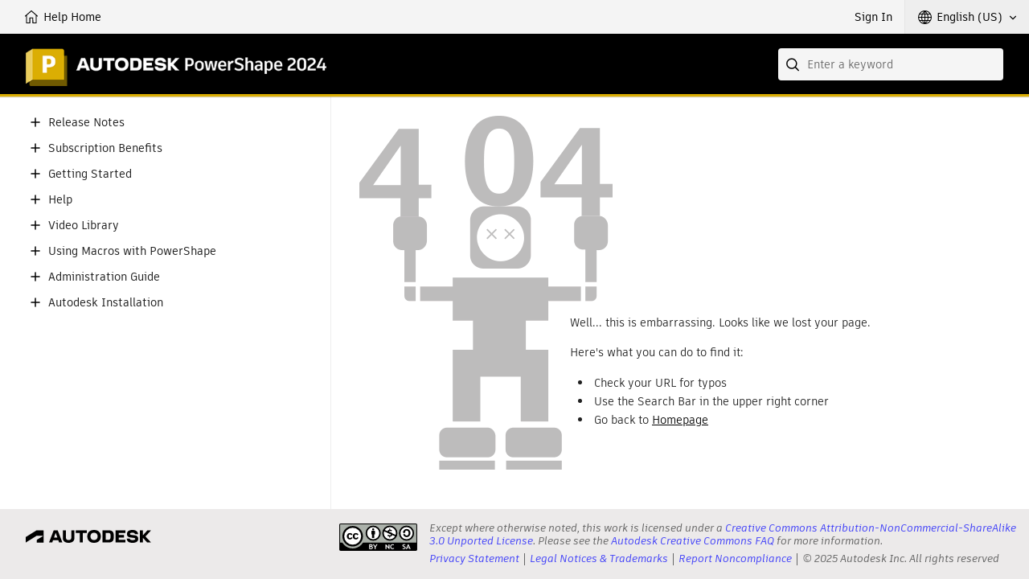

--- FILE ---
content_type: application/javascript
request_url: https://help.autodesk.com/view/athena/modules/athena-core.js?bcb1dca2
body_size: 21264
content:
/*! HelpViewer - v4.1.7
    Copyright 2025 Autodesk, Inc. All rights reserved. */
!function(e,t){"object"==typeof exports&&"undefined"!=typeof module?module.exports=t():"function"==typeof define&&define.amd?define("AthenaCore",t):(e="undefined"!=typeof globalThis?globalThis:e||self).AthenaCore=t()}(this,function(){function c(){return(c=Object.assign?Object.assign.bind():function(e){for(var t=1;t<arguments.length;t++){var n,r=arguments[t];for(n in r)!{}.hasOwnProperty.call(r,n)||(e[n]=r[n])}return e}).apply(null,arguments)}function f(e,t){if(null==e)return{};var n,r={};for(n in e)if({}.hasOwnProperty.call(e,n)){if(0<=t.indexOf(n))continue;r[n]=e[n]}return r}n=[function(e,t,n){function r(){var t=new a.HandlebarsEnvironment;return l.extend(t,a),t.SafeString=s.default,t.Exception=u.default,t.Utils=l,t.escapeExpression=l.escapeExpression,t.VM=c,t.template=function(e){return c.template(e,t)},t}var o=n(1).default,i=n(2).default,a=(t.__esModule=!0,o(n(3))),s=i(n(76)),u=i(n(5)),l=o(n(4)),c=o(n(77)),o=i(n(82)),i=r();i.create=r,o.default(i),i.default=i,t.default=i,e.exports=t.default},function(e,t){t.default=function(e){if(e&&e.__esModule)return e;var t={};if(null!=e)for(var n in e)Object.prototype.hasOwnProperty.call(e,n)&&(t[n]=e[n]);return t.default=e,t},t.__esModule=!0},function(e,t){t.default=function(e){return e&&e.__esModule?e:{default:e}},t.__esModule=!0},function(e,t,n){function r(e,t,n){this.helpers=e||{},this.partials=t||{},this.decorators=n||{},s.registerDefaultHelpers(this),u.registerDefaultDecorators(this)}var o=n(2).default,i=(t.__esModule=!0,t.HandlebarsEnvironment=r,n(4)),a=o(n(5)),s=n(9),u=n(69),o=o(n(71)),l=n(72),c=(t.VERSION="4.7.8",t.COMPILER_REVISION=8,t.LAST_COMPATIBLE_COMPILER_REVISION=7,t.REVISION_CHANGES={1:"<= 1.0.rc.2",2:"== 1.0.0-rc.3",3:"== 1.0.0-rc.4",4:"== 1.x.x",5:"== 2.0.0-alpha.x",6:">= 2.0.0-beta.1",7:">= 4.0.0 <4.3.0",8:">= 4.3.0"},"[object Object]"),n=(r.prototype={constructor:r,logger:o.default,log:o.default.log,registerHelper:function(e,t){if(i.toString.call(e)===c){if(t)throw new a.default("Arg not supported with multiple helpers");i.extend(this.helpers,e)}else this.helpers[e]=t},unregisterHelper:function(e){delete this.helpers[e]},registerPartial:function(e,t){if(i.toString.call(e)===c)i.extend(this.partials,e);else{if(void 0===t)throw new a.default('Attempting to register a partial called "'+e+'" as undefined');this.partials[e]=t}},unregisterPartial:function(e){delete this.partials[e]},registerDecorator:function(e,t){if(i.toString.call(e)===c){if(t)throw new a.default("Arg not supported with multiple decorators");i.extend(this.decorators,e)}else this.decorators[e]=t},unregisterDecorator:function(e){delete this.decorators[e]},resetLoggedPropertyAccesses:function(){l.resetLoggedProperties()}},o.default.log);t.log=n,t.createFrame=i.createFrame,t.logger=o.default},function(e,t){function n(e){return o[e]}function r(e){for(var t=1;t<arguments.length;t++)for(var n in arguments[t])Object.prototype.hasOwnProperty.call(arguments[t],n)&&(e[n]=arguments[t][n]);return e}t.__esModule=!0,t.extend=r,t.indexOf=function(e,t){for(var n=0,r=e.length;n<r;n++)if(e[n]===t)return n;return-1},t.escapeExpression=function(e){if("string"!=typeof e){if(e&&e.toHTML)return e.toHTML();if(null==e)return"";if(!e)return e+"";e=""+e}return a.test(e)?e.replace(i,n):e},t.isEmpty=function(e){return!e&&0!==e||!(!l(e)||0!==e.length)},t.createFrame=function(e){var t=r({},e);return t._parent=e,t},t.blockParams=function(e,t){return e.path=t,e},t.appendContextPath=function(e,t){return(e?e+".":"")+t};var o={"&":"&amp;","<":"&lt;",">":"&gt;",'"':"&quot;","'":"&#x27;","`":"&#x60;","=":"&#x3D;"},i=/[&<>"'`=]/g,a=/[&<>"'`=]/,s=Object.prototype.toString,u=(t.toString=s,function(e){return"function"==typeof e}),l=(u(/x/)&&(t.isFunction=u=function(e){return"function"==typeof e&&"[object Function]"===s.call(e)}),t.isFunction=u,Array.isArray||function(e){return!(!e||"object"!=typeof e)&&"[object Array]"===s.call(e)});t.isArray=l},function(e,t,n){function u(e,t){var t=t&&t.loc,n=void 0,r=void 0,o=void 0,i=void 0;t&&(n=t.start.line,r=t.end.line,o=t.start.column,i=t.end.column,e+=" - "+n+":"+o);for(var a=Error.prototype.constructor.call(this,e),s=0;s<c.length;s++)this[c[s]]=a[c[s]];Error.captureStackTrace&&Error.captureStackTrace(this,u);try{t&&(this.lineNumber=n,this.endLineNumber=r,l?(Object.defineProperty(this,"column",{value:o,enumerable:!0}),Object.defineProperty(this,"endColumn",{value:i,enumerable:!0})):(this.column=o,this.endColumn=i))}catch(e){}}var l=n(6).default,c=(t.__esModule=!0,["description","fileName","lineNumber","endLineNumber","message","name","number","stack"]);u.prototype=new Error,t.default=u,e.exports=t.default},function(e,t,n){e.exports={default:n(7),__esModule:!0}},function(e,t,n){var r=n(8);e.exports=function(e,t,n){return r.setDesc(e,t,n)}},function(e,t){var n=Object;e.exports={create:n.create,getProto:n.getPrototypeOf,isEnum:{}.propertyIsEnumerable,getDesc:n.getOwnPropertyDescriptor,setDesc:n.defineProperty,setDescs:n.defineProperties,getKeys:n.keys,getNames:n.getOwnPropertyNames,getSymbols:n.getOwnPropertySymbols,each:[].forEach}},function(e,t,n){var r=n(2).default,o=(t.__esModule=!0,t.registerDefaultHelpers=function(e){o.default(e),i.default(e),a.default(e),s.default(e),u.default(e),l.default(e),c.default(e)},t.moveHelperToHooks=function(e,t,n){e.helpers[t]&&(e.hooks[t]=e.helpers[t],n||delete e.helpers[t])},r(n(10))),i=r(n(11)),a=r(n(64)),s=r(n(65)),u=r(n(66)),l=r(n(67)),c=r(n(68))},function(e,t,n){t.__esModule=!0;var i=n(4);t.default=function(o){o.registerHelper("blockHelperMissing",function(e,t){var n=t.inverse,r=t.fn;return!0===e?r(this):!1===e||null==e?n(this):i.isArray(e)?0<e.length?(t.ids&&(t.ids=[t.name]),o.helpers.each(e,t)):n(this):(t.data&&t.ids&&((n=i.createFrame(t.data)).contextPath=i.appendContextPath(t.data.contextPath,t.name),t={data:n}),r(e,t))})},e.exports=t.default},function(e,t,n){var h=n(12).default,g=n(42).default,m=n(54).default,v=n(59).default,r=n(2).default,y=(t.__esModule=!0,n(4)),A=r(n(5));t.default=function(e){e.registerHelper("each",function(r,e){function t(e,t,n){u&&(u.key=e,u.index=t,u.first=0===t,u.last=!!n,l)&&(u.contextPath=l+e),s+=o(r[e],{data:u,blockParams:y.blockParams([r[e],e],[l+e,null])})}if(!e)throw new A.default("Must pass iterator to #each");var n,o=e.fn,i=e.inverse,a=0,s="",u=void 0,l=void 0;if(e.data&&e.ids&&(l=y.appendContextPath(e.data.contextPath,e.ids[0])+"."),y.isFunction(r)&&(r=r.call(this)),e.data&&(u=y.createFrame(e.data)),r&&"object"==typeof r)if(y.isArray(r))for(var c=r.length;a<c;a++)a in r&&t(a,a,a===r.length-1);else if("function"==typeof h&&r[g]){for(var f=[],d=m(r),p=d.next();!p.done;p=d.next())f.push(p.value);for(c=(r=f).length;a<c;a++)t(a,a,a===r.length-1)}else n=void 0,v(r).forEach(function(e){void 0!==n&&t(n,a-1),n=e,a++}),void 0!==n&&t(n,a-1,!0);return s=0===a?i(this):s})},e.exports=t.default},function(e,t,n){e.exports={default:n(13),__esModule:!0}},function(e,t,n){n(14),n(41),e.exports=n(20).Symbol},function(k,F,e){function n(t){var e=R[t]=P(E.prototype);return e._k=t,f&&N&&I(w,t,{configurable:!0,set:function(e){c(this,O)&&c(this[O],t)&&(this[O][t]=!1),I(this,t,S(1,e))}}),e}function r(e,t){B(e);for(var n,r=U(t=A(t)),o=0,i=r.length;o<i;)L(e,n=r[o++],t[n]);return e}function t(e,t){return void 0===t?P(e):r(P(e),t)}function o(e){var t=q.call(this,e);return!(t||!c(this,e)||!c(R,e)||c(this,O)&&this[O][e])||t}function i(e,t){var n=C(e=A(e),t);return!n||!c(R,t)||c(e,O)&&e[O][t]||(n.enumerable=!0),n}function a(e){for(var t,n=K(A(e)),r=[],o=0;n.length>o;)c(R,t=n[o++])||t==O||r.push(t);return r}function s(e){for(var t,n=K(A(e)),r=[],o=0;n.length>o;)c(R,t=n[o++])&&r.push(R[t]);return r}var u=e(8),l=e(15),c=e(16),f=e(17),d=e(19),p=e(23),h=e(18),g=e(26),m=e(27),j=e(29),v=e(28),H=e(30),y=e(35),U=e(36),V=e(37),B=e(38),A=e(31),S=e(25),C=u.getDesc,b=u.setDesc,P=u.create,K=y.get,E=l.Symbol,T=l.JSON,M=T&&T.stringify,N=!1,O=v("_hidden"),q=u.isEnum,D=g("symbol-registry"),R=g("symbols"),_="function"==typeof E,w=Object.prototype,I=f&&h(function(){return 7!=P(b({},"a",{get:function(){return b(this,"a",{value:7}).a}})).a})?function(e,t,n){var r=C(w,t);r&&delete w[t],b(e,t,n),r&&e!==w&&b(w,t,r)}:b,x=function(e){return"symbol"==typeof e},L=function(e,t,n){return(n&&c(R,t)?(n.enumerable?(c(e,O)&&e[O][t]&&(e[O][t]=!1),n=P(n,{enumerable:S(0,!1)})):(c(e,O)||b(e,O,S(1,{})),e[O][t]=!0),I):b)(e,t,n)},g=h(function(){var e=E();return"[null]"!=M([e])||"{}"!=M({a:e})||"{}"!=M(Object(e))}),W=(_||(p((E=function(){if(x(this))throw TypeError("Symbol is not a constructor");return n(j(0<arguments.length?arguments[0]:void 0))}).prototype,"toString",function(){return this._k}),x=function(e){return e instanceof E},u.create=t,u.isEnum=o,u.getDesc=i,u.setDesc=L,u.setDescs=r,u.getNames=y.get=a,u.getSymbols=s,f&&!e(40)&&p(w,"propertyIsEnumerable",o,!0)),{for:function(e){return c(D,e+="")?D[e]:D[e]=E(e)},keyFor:function(e){return H(D,e)},useSetter:function(){N=!0},useSimple:function(){N=!1}});u.each.call("hasInstance,isConcatSpreadable,iterator,match,replace,search,species,split,toPrimitive,toStringTag,unscopables".split(","),function(e){var t=v(e);W[e]=_?t:n(t)}),N=!0,d(d.G+d.W,{Symbol:E}),d(d.S,"Symbol",W),d(d.S+d.F*!_,"Object",{create:t,defineProperty:L,defineProperties:r,getOwnPropertyDescriptor:i,getOwnPropertyNames:a,getOwnPropertySymbols:s}),T&&d(d.S+d.F*(!_||g),"JSON",{stringify:function(e){if(void 0!==e&&!x(e)){for(var n,t=[e],r=1,o=arguments;r<o.length;)t.push(o[r++]);return!(n="function"==typeof(e=t[1])?e:n)&&V(e)||(e=function(e,t){if(n&&(t=n.call(this,e,t)),!x(t))return t}),t[1]=e,M.apply(T,t)}}}),m(E,"Symbol"),m(Math,"Math",!0),m(l.JSON,"JSON",!0)},function(e,t){e=e.exports="undefined"!=typeof window&&window.Math==Math?window:"undefined"!=typeof self&&self.Math==Math?self:Function("return this")();"number"==typeof __g&&(__g=e)},function(e,t){var n={}.hasOwnProperty;e.exports=function(e,t){return n.call(e,t)}},function(e,t,n){e.exports=!n(18)(function(){return 7!=Object.defineProperty({},"a",{get:function(){return 7}}).a})},function(e,t){e.exports=function(e){try{return!!e()}catch(e){return!0}}},function(e,t,n){function h(e,t,n){var r,o,i,a=e&h.F,s=e&h.G,u=e&h.S,l=e&h.P,c=e&h.B,f=e&h.W,d=s?m:m[t]||(m[t]={}),p=s?g:u?g[t]:(g[t]||{})[y];for(r in n=s?t:n)(o=!a&&p&&r in p)&&r in d||(i=(o?p:n)[r],d[r]=s&&"function"!=typeof p[r]?n[r]:c&&o?v(i,g):f&&p[r]==i?function(t){function e(e){return this instanceof t?new t(e):t(e)}return e[y]=t[y],e}(i):l&&"function"==typeof i?v(Function.call,i):i,l&&((d[y]||(d[y]={}))[r]=i))}var g=n(15),m=n(20),v=n(21),y="prototype";h.F=1,h.G=2,h.S=4,h.P=8,h.B=16,h.W=32,e.exports=h},function(e,t){e=e.exports={version:"1.2.6"};"number"==typeof __e&&(__e=e)},function(e,t,n){var i=n(22);e.exports=function(r,o,e){if(i(r),void 0===o)return r;switch(e){case 1:return function(e){return r.call(o,e)};case 2:return function(e,t){return r.call(o,e,t)};case 3:return function(e,t,n){return r.call(o,e,t,n)}}return function(){return r.apply(o,arguments)}}},function(e,t){e.exports=function(e){if("function"!=typeof e)throw TypeError(e+" is not a function!");return e}},function(e,t,n){e.exports=n(24)},function(e,t,n){var r=n(8),o=n(25);e.exports=n(17)?function(e,t,n){return r.setDesc(e,t,o(1,n))}:function(e,t,n){return e[t]=n,e}},function(e,t){e.exports=function(e,t){return{enumerable:!(1&e),configurable:!(2&e),writable:!(4&e),value:t}}},function(e,t,n){var n=n(15),r="__core-js_shared__",o=n[r]||(n[r]={});e.exports=function(e){return o[e]||(o[e]={})}},function(e,t,n){var r=n(8).setDesc,o=n(16),i=n(28)("toStringTag");e.exports=function(e,t,n){e&&!o(e=n?e:e.prototype,i)&&r(e,i,{configurable:!0,value:t})}},function(e,t,n){var r=n(26)("wks"),o=n(29),i=n(15).Symbol;e.exports=function(e){return r[e]||(r[e]=i&&i[e]||(i||o)("Symbol."+e))}},function(e,t){var n=0,r=Math.random();e.exports=function(e){return"Symbol(".concat(void 0===e?"":e,")_",(++n+r).toString(36))}},function(e,t,n){var s=n(8),u=n(31);e.exports=function(e,t){for(var n,r=u(e),o=s.getKeys(r),i=o.length,a=0;a<i;)if(r[n=o[a++]]===t)return n}},function(e,t,n){var r=n(32),o=n(34);e.exports=function(e){return r(o(e))}},function(e,t,n){var r=n(33);e.exports=Object("z").propertyIsEnumerable(0)?Object:function(e){return"String"==r(e)?e.split(""):Object(e)}},function(e,t){var n={}.toString;e.exports=function(e){return n.call(e).slice(8,-1)}},function(e,t){e.exports=function(e){if(null==e)throw TypeError("Can't call method on  "+e);return e}},function(e,t,n){var r=n(31),o=n(8).getNames,i={}.toString,a="object"==typeof window&&Object.getOwnPropertyNames?Object.getOwnPropertyNames(window):[];e.exports.get=function(e){if(!a||"[object Window]"!=i.call(e))return o(r(e));var t=e;try{return o(t)}catch(t){return a.slice()}}},function(e,t,n){var s=n(8);e.exports=function(e){var t=s.getKeys(e),n=s.getSymbols;if(n)for(var r,o=n(e),i=s.isEnum,a=0;o.length>a;)i.call(e,r=o[a++])&&t.push(r);return t}},function(e,t,n){var r=n(33);e.exports=Array.isArray||function(e){return"Array"==r(e)}},function(e,t,n){var r=n(39);e.exports=function(e){if(r(e))return e;throw TypeError(e+" is not an object!")}},function(e,t){e.exports=function(e){return"object"==typeof e?null!==e:"function"==typeof e}},function(e,t){e.exports=!0},function(e,t){},function(e,t,n){e.exports={default:n(43),__esModule:!0}},function(e,t,n){n(44),n(50),e.exports=n(28)("iterator")},function(e,t,n){var r=n(45)(!0);n(47)(String,"String",function(e){this._t=String(e),this._i=0},function(){var e=this._t,t=this._i;return t>=e.length?{value:void 0,done:!0}:(e=r(e,t),this._i+=e.length,{value:e,done:!1})})},function(e,t,n){var i=n(46),a=n(34);e.exports=function(o){return function(e,t){var n,e=String(a(e)),t=i(t),r=e.length;return t<0||r<=t?o?"":void 0:(n=e.charCodeAt(t))<55296||56319<n||t+1===r||(r=e.charCodeAt(t+1))<56320||57343<r?o?e.charAt(t):n:o?e.slice(t,t+2):r-56320+(n-55296<<10)+65536}}},function(e,t){var n=Math.ceil,r=Math.floor;e.exports=function(e){return isNaN(e=+e)?0:(0<e?r:n)(e)}},function(e,t,n){function g(){return this}var m=n(40),v=n(19),y=n(23),A=n(24),S=n(16),C=n(48),b=n(49),P=n(27),E=n(8).getProto,T=n(28)("iterator"),M=!([].keys&&"next"in[].keys()),N="@@iterator",O="values";e.exports=function(e,t,n,r,o,i,a){function s(e){if(!M&&e in d)return d[e];switch(e){case"keys":case O:return function(){return new n(this,e)}}return function(){return new n(this,e)}}b(n,t,r);var u,l,r=t+" Iterator",c=o==O,f=!1,d=e.prototype,p=d[T]||d[N]||o&&d[o],h=p||s(o);if(p&&(e=E(h.call(new e)),P(e,r,!0),!m&&S(d,N)&&A(e,T,g),c)&&p.name!==O&&(f=!0,h=function(){return p.call(this)}),m&&!a||!M&&!f&&d[T]||A(d,T,h),C[t]=h,C[r]=g,o)if(u={values:c?h:s(O),keys:i?h:s("keys"),entries:c?s("entries"):h},a)for(l in u)l in d||y(d,l,u[l]);else v(v.P+v.F*(M||f),t,u);return u}},function(e,t){e.exports={}},function(e,t,n){var r=n(8),o=n(25),i=n(27),a={};n(24)(a,n(28)("iterator"),function(){return this}),e.exports=function(e,t,n){e.prototype=r.create(a,{next:o(1,n)}),i(e,t+" Iterator")}},function(e,t,n){n(51);n=n(48);n.NodeList=n.HTMLCollection=n.Array},function(e,t,n){var r=n(52),o=n(53),i=n(48),a=n(31);e.exports=n(47)(Array,"Array",function(e,t){this._t=a(e),this._i=0,this._k=t},function(){var e=this._t,t=this._k,n=this._i++;return!e||n>=e.length?(this._t=void 0,o(1)):o(0,"keys"==t?n:"values"==t?e[n]:[n,e[n]])},"values"),i.Arguments=i.Array,r("keys"),r("values"),r("entries")},function(e,t){e.exports=function(){}},function(e,t){e.exports=function(e,t){return{value:t,done:!!e}}},function(e,t,n){e.exports={default:n(55),__esModule:!0}},function(e,t,n){n(50),n(44),e.exports=n(56)},function(e,t,n){var r=n(38),o=n(57);e.exports=n(20).getIterator=function(e){var t=o(e);if("function"!=typeof t)throw TypeError(e+" is not iterable!");return r(t.call(e))}},function(e,t,n){var r=n(58),o=n(28)("iterator"),i=n(48);e.exports=n(20).getIteratorMethod=function(e){if(null!=e)return e[o]||e["@@iterator"]||i[r(e)]}},function(e,t,n){var r=n(33),o=n(28)("toStringTag"),i="Arguments"==r(function(){return arguments}());e.exports=function(e){var t;return void 0===e?"Undefined":null===e?"Null":"string"==typeof(t=(e=Object(e))[o])?t:i?r(e):"Object"==(t=r(e))&&"function"==typeof e.callee?"Arguments":t}},function(e,t,n){e.exports={default:n(60),__esModule:!0}},function(e,t,n){n(61),e.exports=n(20).Object.keys},function(e,t,n){var r=n(62);n(63)("keys",function(t){return function(e){return t(r(e))}})},function(e,t,n){var r=n(34);e.exports=function(e){return Object(r(e))}},function(e,t,n){var o=n(19),i=n(20),a=n(18);e.exports=function(e,t){var n=(i.Object||{})[e]||Object[e],r={};r[e]=t(n),o(o.S+o.F*a(function(){n(1)}),"Object",r)}},function(e,t,n){var r=n(2).default,o=(t.__esModule=!0,r(n(5)));t.default=function(e){e.registerHelper("helperMissing",function(){if(1!==arguments.length)throw new o.default('Missing helper: "'+arguments[arguments.length-1].name+'"')})},e.exports=t.default},function(e,t,n){var r=n(2).default,o=(t.__esModule=!0,n(4)),i=r(n(5));t.default=function(n){n.registerHelper("if",function(e,t){if(2!=arguments.length)throw new i.default("#if requires exactly one argument");return o.isFunction(e)&&(e=e.call(this)),!t.hash.includeZero&&!e||o.isEmpty(e)?t.inverse(this):t.fn(this)}),n.registerHelper("unless",function(e,t){if(2!=arguments.length)throw new i.default("#unless requires exactly one argument");return n.helpers.if.call(this,e,{fn:t.inverse,inverse:t.fn,hash:t.hash})})},e.exports=t.default},function(e,t){t.__esModule=!0,t.default=function(o){o.registerHelper("log",function(){for(var e=[void 0],t=arguments[arguments.length-1],n=0;n<arguments.length-1;n++)e.push(arguments[n]);var r=1;null!=t.hash.level?r=t.hash.level:t.data&&null!=t.data.level&&(r=t.data.level),e[0]=r,o.log.apply(o,e)})},e.exports=t.default},function(e,t){t.__esModule=!0,t.default=function(e){e.registerHelper("lookup",function(e,t,n){return e&&n.lookupProperty(e,t)})},e.exports=t.default},function(e,t,n){var r=n(2).default,o=(t.__esModule=!0,n(4)),i=r(n(5));t.default=function(e){e.registerHelper("with",function(e,t){if(2!=arguments.length)throw new i.default("#with requires exactly one argument");o.isFunction(e)&&(e=e.call(this));var n,r=t.fn;return o.isEmpty(e)?t.inverse(this):(n=t.data,t.data&&t.ids&&((n=o.createFrame(t.data)).contextPath=o.appendContextPath(t.data.contextPath,t.ids[0])),r(e,{data:n,blockParams:o.blockParams([e],[n&&n.contextPath])}))})},e.exports=t.default},function(e,t,n){var r=n(2).default,o=(t.__esModule=!0,t.registerDefaultDecorators=function(e){o.default(e)},r(n(70)))},function(e,t,n){t.__esModule=!0;var a=n(4);t.default=function(e){e.registerDecorator("inline",function(r,o,i,e){var t=r;return o.partials||(o.partials={},t=function(e,t){var n=i.partials,e=(i.partials=a.extend({},n,o.partials),r(e,t));return i.partials=n,e}),o.partials[e.args[0]]=e.fn,t})},e.exports=t.default},function(e,t,n){t.__esModule=!0;var r=n(4),o={methodMap:["debug","info","warn","error"],level:"info",lookupLevel:function(e){var t;return"string"==typeof e?0<=(t=r.indexOf(o.methodMap,e.toLowerCase()))?t:parseInt(e,10):e},log:function(e){if(e=o.lookupLevel(e),"undefined"!=typeof console&&o.lookupLevel(o.level)<=e){e=o.methodMap[e];console[e]||(e="log");for(var t=arguments.length,n=Array(1<t?t-1:0),r=1;r<t;r++)n[r-1]=arguments[r];console[e].apply(console,n)}}};t.default=o,e.exports=t.default},function(e,t,n){var r=n(73).default,o=n(59).default,i=n(2).default,a=(t.__esModule=!0,t.createProtoAccessControl=function(e){var t=r(null),n=(t.constructor=!1,t.__defineGetter__=!1,t.__defineSetter__=!1,t.__lookupGetter__=!1,r(null));return n.__proto__=!1,{properties:{whitelist:a.createNewLookupObject(n,e.allowedProtoProperties),defaultValue:e.allowProtoPropertiesByDefault},methods:{whitelist:a.createNewLookupObject(t,e.allowedProtoMethods),defaultValue:e.allowProtoMethodsByDefault}}},t.resultIsAllowed=function(e,t,n){return void 0!==(e="function"==typeof e?t.methods:t.properties).whitelist[n]?!0===e.whitelist[n]:void 0!==e.defaultValue?e.defaultValue:(!0!==u[t=n]&&(u[t]=!0,s.default.log("error",'Handlebars: Access has been denied to resolve the property "'+t+'" because it is not an "own property" of its parent.\nYou can add a runtime option to disable the check or this warning:\nSee https://handlebarsjs.com/api-reference/runtime-options.html#options-to-control-prototype-access for details')),!1)},t.resetLoggedProperties=function(){o(u).forEach(function(e){delete u[e]})},n(75)),s=i(n(71)),u=r(null)},function(e,t,n){e.exports={default:n(74),__esModule:!0}},function(e,t,n){var r=n(8);e.exports=function(e,t){return r.create(e,t)}},function(e,t,n){var r=n(73).default,o=(t.__esModule=!0,t.createNewLookupObject=function(){for(var e=arguments.length,t=Array(e),n=0;n<e;n++)t[n]=arguments[n];return o.extend.apply(void 0,[r(null)].concat(t))},n(4))},function(e,t){function n(e){this.string=e}t.__esModule=!0,n.prototype.toString=n.prototype.toHTML=function(){return""+this.string},t.default=n,e.exports=t.default},function(e,t,n){function s(r,e,o,i,t,a,s){function n(e){var t=arguments.length<=1||void 0===arguments[1]?{}:arguments[1],n=s;return!s||e==s[0]||e===r.nullContext&&null===s[0]||(n=[e].concat(s)),o(r,e,r.helpers,r.partials,t.data||i,a&&[t.blockParams].concat(a),n)}return(n=d(o,n,r,s,i,a)).program=e,n.depth=s?s.length:0,n.blockParams=t||0,n}function a(){return""}function d(e,t,n,r,o,i){return e.decorator&&(t=e.decorator(t,e={},n,r&&r[0],o,i,r),p.extend(t,e)),t}var r=n(78).default,i=n(59).default,o=n(1).default,u=n(2).default,p=(t.__esModule=!0,t.checkRevision=function(e){var t=e&&e[0]||1,n=g.COMPILER_REVISION;if(!(t>=g.LAST_COMPATIBLE_COMPILER_REVISION&&t<=g.COMPILER_REVISION)){if(t<g.LAST_COMPATIBLE_COMPILER_REVISION)throw n=g.REVISION_CHANGES[n],t=g.REVISION_CHANGES[t],new h.default("Template was precompiled with an older version of Handlebars than the current runtime. Please update your precompiler to a newer version ("+n+") or downgrade your runtime to an older version ("+t+").");throw new h.default("Template was precompiled with a newer version of Handlebars than the current runtime. Please update your runtime to a newer version ("+e[1]+").")}},t.template=function(u,l){function c(e){function t(e){return""+u.main(f,e,f.helpers,f.partials,i,s,a)}var n,r,o=arguments.length<=1||void 0===arguments[1]?{}:arguments[1],i=o.data,a=(c._setup(o),void(!o.partial&&u.useData&&(n=e,(r=i)&&"root"in r||((r=r?g.createFrame(r):{}).root=n),i=r))),s=u.useBlockParams?[]:void 0;return u.useDepths&&(a=o.depths?e!=o.depths[0]?[e].concat(o.depths):o.depths:[e]),(t=d(u.main,t,f,o.depths||[],i,s))(e,o)}if(!l)throw new h.default("No environment passed to template");if(!u||!u.main)throw new h.default("Unknown template object: "+typeof u);u.main.decorator=u.main_d,l.VM.checkRevision(u.compiler);var n=u.compiler&&7===u.compiler[0],f={strict:function(e,t,n){if(e&&t in e)return f.lookupProperty(e,t);throw new h.default('"'+t+'" not defined in '+e,{loc:n})},lookupProperty:function(e,t){var n=e[t];return null==n||Object.prototype.hasOwnProperty.call(e,t)||y.resultIsAllowed(n,f.protoAccessControl,t)?n:void 0},lookup:function(e,t){for(var n=e.length,r=0;r<n;r++)if(null!=(e[r]&&f.lookupProperty(e[r],t)))return e[r][t]},lambda:function(e,t){return"function"==typeof e?e.call(t):e},escapeExpression:p.escapeExpression,invokePartial:function(e,t,n){n.hash&&(t=p.extend({},t,n.hash),n.ids)&&(n.ids[0]=!0),e=l.VM.resolvePartial.call(this,e,t,n);var r=p.extend({},n,{hooks:this.hooks,protoAccessControl:this.protoAccessControl}),o=l.VM.invokePartial.call(this,e,t,r);if(null==o&&l.compile&&(n.partials[n.name]=l.compile(e,u.compilerOptions,l),o=n.partials[n.name](t,r)),null==o)throw new h.default("The partial "+n.name+" could not be compiled when running in runtime-only mode");if(n.indent){for(var i=o.split("\n"),a=0,s=i.length;a<s&&(i[a]||a+1!==s);a++)i[a]=n.indent+i[a];o=i.join("\n")}return o},fn:function(e){var t=u[e];return t.decorator=u[e+"_d"],t},programs:[],program:function(e,t,n,r,o){var i=this.programs[e],a=this.fn(e);return t||o||r||n?s(this,e,a,t,n,r,o):i||(this.programs[e]=s(this,e,a))},data:function(e,t){for(;e&&t--;)e=e._parent;return e},mergeIfNeeded:function(e,t){var n=e||t;return e&&t&&e!==t?p.extend({},t,e):n},nullContext:r({}),noop:l.VM.noop,compilerInfo:u.compiler};return c.isTop=!0,c._setup=function(e){var t,r,o;e.partial?(f.protoAccessControl=e.protoAccessControl,f.helpers=e.helpers,f.partials=e.partials,f.decorators=e.decorators,f.hooks=e.hooks):(t=p.extend({},l.helpers,e.helpers),o=f,i(r=t).forEach(function(e){var t,n=r[e];r[e]=(t=o.lookupProperty,v.wrapHelper(n,function(e){return p.extend({lookupProperty:t},e)}))}),f.helpers=t,u.usePartial&&(f.partials=f.mergeIfNeeded(e.partials,l.partials)),(u.usePartial||u.useDecorators)&&(f.decorators=p.extend({},l.decorators,e.decorators)),f.hooks={},f.protoAccessControl=y.createProtoAccessControl(e),t=e.allowCallsToHelperMissing||n,m.moveHelperToHooks(f,"helperMissing",t),m.moveHelperToHooks(f,"blockHelperMissing",t))},c._child=function(e,t,n,r){if(u.useBlockParams&&!n)throw new h.default("must pass block params");if(u.useDepths&&!r)throw new h.default("must pass parent depths");return s(f,e,u[e],t,0,n,r)},c},t.wrapProgram=s,t.resolvePartial=function(e,t,n){return e?e.call||n.name||(n.name=e,e=n.partials[e]):e="@partial-block"===n.name?n.data["partial-block"]:n.partials[n.name],e},t.invokePartial=function(e,t,n){var r,o=n.data&&n.data["partial-block"],i=(n.partial=!0,void(n.ids&&(n.data.contextPath=n.ids[0]||n.data.contextPath)));if(n.fn&&n.fn!==a&&(n.data=g.createFrame(n.data),r=n.fn,i=n.data["partial-block"]=function(e){var t=arguments.length<=1||void 0===arguments[1]?{}:arguments[1];return t.data=g.createFrame(t.data),t.data["partial-block"]=o,r(e,t)},r.partials)&&(n.partials=p.extend({},n.partials,r.partials)),void 0===(e=void 0===e&&i?i:e))throw new h.default("The partial "+n.name+" could not be found");if(e instanceof Function)return e(t,n)},t.noop=a,o(n(4))),h=u(n(5)),g=n(3),m=n(9),v=n(81),y=n(72)},function(e,t,n){e.exports={default:n(79),__esModule:!0}},function(e,t,n){n(80),e.exports=n(20).Object.seal},function(e,t,n){var r=n(39);n(63)("seal",function(t){return function(e){return t&&r(e)?t(e):e}})},function(e,t){t.__esModule=!0,t.wrapHelper=function(e,t){return"function"!=typeof e?e:function(){return arguments[arguments.length-1]=t(arguments[arguments.length-1]),e.apply(this,arguments)}}},function(e,t){t.__esModule=!0,t.default=function(e){"object"!=typeof globalThis&&(Object.prototype.__defineGetter__("__magic__",function(){return this}),__magic__.globalThis=__magic__,delete Object.prototype.__magic__);var t=globalThis.Handlebars;e.noConflict=function(){return globalThis.Handlebars===e&&(globalThis.Handlebars=t),e}},e.exports=t.default}],r={},o.m=n,o.c=r,o.p="";var n,r,d=(e=o(0))&&e.__esModule&&Object.prototype.hasOwnProperty.call(e,"default")?e.default:e;
/**!

 @license
 handlebars v4.7.8

Copyright (C) 2011-2019 by Yehuda Katz

Permission is hereby granted, free of charge, to any person obtaining a copy
of this software and associated documentation files (the "Software"), to deal
in the Software without restriction, including without limitation the rights
to use, copy, modify, merge, publish, distribute, sublicense, and/or sell
copies of the Software, and to permit persons to whom the Software is
furnished to do so, subject to the following conditions:

The above copyright notice and this permission notice shall be included in
all copies or substantial portions of the Software.

THE SOFTWARE IS PROVIDED "AS IS", WITHOUT WARRANTY OF ANY KIND, EXPRESS OR
IMPLIED, INCLUDING BUT NOT LIMITED TO THE WARRANTIES OF MERCHANTABILITY,
FITNESS FOR A PARTICULAR PURPOSE AND NONINFRINGEMENT. IN NO EVENT SHALL THE
AUTHORS OR COPYRIGHT HOLDERS BE LIABLE FOR ANY CLAIM, DAMAGES OR OTHER
LIABILITY, WHETHER IN AN ACTION OF CONTRACT, TORT OR OTHERWISE, ARISING FROM,
OUT OF OR IN CONNECTION WITH THE SOFTWARE OR THE USE OR OTHER DEALINGS IN
THE SOFTWARE.

*/function o(e){var t;return(r[e]||(t=r[e]={exports:{},id:e,loaded:!1},n[e].call(t.exports,t,t.exports,o),t.loaded=!0,t)).exports}function i(e,t){return(i=Object.setPrototypeOf?Object.setPrototypeOf.bind():function(e,t){return e.__proto__=t,e})(e,t)}function p(e,t){e.prototype=Object.create(t.prototype),i(e.prototype.constructor=e,t)}function h(e){return(h="function"==typeof Symbol&&"symbol"==typeof Symbol.iterator?function(e){return typeof e}:function(e){return e&&"function"==typeof Symbol&&e.constructor===Symbol&&e!==Symbol.prototype?"symbol":typeof e})(e)}function k(e,t,n){void 0===t&&(t={}),void 0===n&&(n="&");var r,o=(e=void 0===e?"":e).split("?")[0],i=U(e),a=(r={},Object.keys(i).forEach(function(e){r[e]=i[e]}),Object.keys(t||{}).forEach(function(e){r[e]=t[e]}),r),e=Object.keys(a).filter(function(e){return void 0!==a[e]}).reduce(function(e,t){return e.push(t+(null!==a[t]?"="+encodeURIComponent(a[t]):"")),e},[]);return o+(e.length?"?"+e.join(n):"")}function g(e){var t=e.message,n=e.code,e=e.request,t=new Error(t);return n&&(t.code=n),t.request=e,t}function a(e){var t=e.url,n=e.method,n=void 0===n?"get":n,r=e.withCredentials,o=void 0!==r&&r,r=e.responseType,i=void 0===r?"text":r,r=e.headers,a=void 0===r?{}:r,r=e.data,s=void 0===r?null:r,u=n.toUpperCase(),l="GET"===u?k(t,s):t;return new Promise(function(e,t){var n=new XMLHttpRequest;n.open(u,l),Object.keys(a).forEach(function(e){n.setRequestHeader(e,a[e])}),n.onreadystatechange=function(){if(n&&4===n.readyState&&(0!==n.status||n.responseURL&&0===n.responseURL.indexOf("file:"))){if(200<=n.status&&n.status<300)try{e({data:n.responseText,headers:n.getAllResponseHeaders&&n.getAllResponseHeaders()||null,status:n.status,statusText:n.statusText,request:n})}catch(e){t(g({message:e,request:n}))}else t(g({message:"Request failed with code "+n.status,request:n}));n=null}},n.onerror=function(){t(g({message:"Network error.",request:n})),n=null},n.ontimeout=function(){t(g({message:"Network timeout.",code:"ECONNABORTED",request:n})),n=null},o&&(n.withCredentials=o),i&&(n.responseType=i),n.send(s)})}function F(e){var t=e.method,t=void 0===t?"get":t,n=e.headers,n=void 0===n?{}:n;return a(c({},f(e,H),{headers:c({Accept:"application/json, text/javascript, */*; q=0.01"},"POST"===t.toUpperCase()?{"Content-Type":"application/json;charset=utf-8"}:{},n),responseType:null})).then(function(e){return e.data&&(e.data=JSON.parse(e.data)),e})}function u(e,n,r){return void 0===r&&(r=function(e){return e}),e.replace(V,function(e,t){return r(n[t]||"")}).replace(B,function(e,t){t=t.split(".");return r(n[t[0]][t[1]]||"")})}function j(e,t,n){var r,o=e.indexOf(".");return-1!==o?(r=n[e.substring(0,o)]||n._default,e=e.substring(o+1)):r=n._default,r&&r[e]||t||e}var e={resources:{base:"",modules:"modules/",styles:"styles/",images:"images/",templates:"views/",i18n:"i18n/"},sourceLanguage:"ENU",forceLocaleLoad:!1},H=["method","headers"],U=function e(t){return-1!==(t=void 0===t?"":t).indexOf("#")?e(t.split("#")[0]):/\?.+/.test(t)?t.substring(t.indexOf("?")+1).split("&").reduce(function(e,t){t=t.split("=");return e[t[0]]=decodeURIComponent(t[1]),e},{}):{}},V=/(?:\{\{)(\w+?)(?:\}\})/g,B=/(?:\{\{)([\w\.]+?)(?:\}\})/g,K=["__events","__reactiveKey","id"],q=["__events","id"];function W(e){return d.templates&&d.templates[e]}function G(e){return new d.SafeString(e)}function z(e,t){return u(e,t,d.Utils.escapeExpression)}function X(){return""}function Y(i,a){return new Promise(function(t,e){var n=a.querySelector("head"),r=n.querySelectorAll('link[rel="stylesheet"], link[rel="icon"], style, meta, title')||[],o=a.createElement("link");"addEventListener"in o?(o.addEventListener("load",t.bind(null,o),!1),o.addEventListener("error",e)):"onload"in o?(o.onload=t.bind(null,o),o.onerror=e):function e(){o.sheet?t(o):setTimeout(e,30)}(),o.setAttribute("rel","stylesheet"),o.setAttribute("type","text/css"),o.setAttribute("href",i),n.insertBefore(o,r.length?r[r.length-1].nextSibling:null)})}function J(i,a,s){return new Promise(function(e,t){var n=a.querySelector("head"),r=n.querySelectorAll("script")||[],o=a.createElement("script");"addEventListener"in o?(o.addEventListener("load",e.bind(null,o),!1),o.addEventListener("error",t)):("onload"in o?o.onload=e.bind(null,o):o.onreadystatechange=function(){"loaded"!==this.readyState&&"complete"!==this.readyState||e(o)},o.onerror=t),s&&o.setAttribute("async",!!s),o.setAttribute("src",i),n.insertBefore(o,r.length?r[r.length-1].nextSibling:null)})}function s(){return AthenaCore.Config.buildHash?"?"+AthenaCore.Config.buildHash:""}function l(e){return Array.isArray(e)?e:e?[e]:[]}function m(e){return e.parentNode&&e.parentNode.removeChild(e)}function v(t,o){Object.keys(o).forEach(function(e){var n,r=t[n=e];t[n]=r?function(){var e=this.parent,t=(this.parent=r,o[n].apply(this,arguments));return this.parent=e,t}:o[n]})}function y(e,t){e.prototype.__definition.extend&&y(target,w.get(e.prototype.__definition.extend)),t(e.prototype.__definition)}function Z(o,i,a){Object.keys(a||{}).forEach(function(e){var n=a[e],r=Object.keys(n),t=-1!==["focus","blur"].indexOf(e);o.addEventListener(e,function(t){r.forEach(function(e){t.defaultPrevented||!E(t.target,e)&&!o.contains(T(t.target,e))||(t._delegatedTarget=T(t.target,e),n[e].call(i,t))})},t)})}function Q(e,t,n){switch(typeof n){case"string":return{target:e.querySelector(n),fn:"append",element:t};case"function":return{target:n(e),fn:"append",element:t};case"object":if(n instanceof Element)return{target:n,fn:"append",element:t};for(var r in n)if(n.hasOwnProperty(r)){var o=e.querySelector(n[r]);if(o)return{target:o,where:r,element:t}}}}function $(e){try{e&&e.target&&("prependTo"===e.where?e.target.insertBefore(e.element,e.target.firstChild):e.target.appendChild(e.element))}catch(e){}}window.Handlebars=d;var ee,te,ne,re,t,oe=/%@athenacore:([^%]+)%/,ie=0,ae=/^(?:\w+\:)?\/\/\w+/,se=/\w+\.js$/,ue=/^(.*\/)/,A={},S={},C={},b={},P={isModuleLoaded:function(e){return!!window[e]||window.AthenaCore&&window.AthenaCore.UIComponent.isDefined(e)},getCSS:function(e,t){return-1===e.indexOf("/")?P.getCSS(AthenaCore.Config.resources.base+AthenaCore.Config.resources.styles+e+".css"+s(),t):(t=t||document)===document?(S[e]||(S[e]=Y(e,t)),S[e]):Y(e,t)},getAllCSS:function(e,t){e=l(e).map(function(e){return P.getCSS(e,t)});return Promise.all(e)},getScript:function(e,t,n){return(t=t||document)===document?(A[e]||(A[e]=J(e,t,n)),A[e]):J(e,t,n)},getAllScripts:function(e,n,r){var o=AthenaCore.Config.resources.css_deps||{},e=l(e).map(function(e){var t;return ae.test(e)||se.test(e)?P.getScript(e,n,r):P.isModuleLoaded(e.replace(ue,""))?null:(t=AthenaCore.Config.resources.base+AthenaCore.Config.resources.modules+e+".js"+s(),t=P.getScript(t,n,r),o[e]&&P.getCSS(o[e],n),t)});return Promise.all(e)},getTemplate:function(n){return n?(C[n]||(C[n]=((e=(e=document.querySelector('script[type="text/x-handlebars"][data-template-name="'+n+'"]'))&&e.textContent.trim()||"")?Promise.resolve(P.compileTemplate(e)):W(n)?Promise.resolve(W(n)):a({url:AthenaCore.Config.resources.base+AthenaCore.Config.resources.templates+n+".handlebars"+s()}).then(function(e){return P.compileTemplate(e.data)})).then(function(e){return t=n,e=e,d.templates=d.templates||{},d.templates[t]=e;var t})),C[n]):Promise.resolve(X);var e},getAllTemplates:function(e){e=l(e).map(P.getTemplate);return Promise.all(e)},compileTemplate:function(e){return d.compile(e)},getLocalization:function(t,e,n){var r=(null==(r=AthenaCore.Config)||null==(r=r.meta)?void 0:r.language)||AthenaCore.Config.sourceLanguage,o=t||AthenaCore.Config.sourceLanguage!==r||AthenaCore.Config.forceLocaleLoad,e=(t?t+"-":"")+(e||r);return AthenaCore.i18n.Lang=AthenaCore.i18n.Lang||{_default:{}},o&&!b[e]&&(b[e]=F({url:(n||AthenaCore.Config.resources.i18n)+e+".json"+s()}).then(function(e){e=e.data.i18n||{};return AthenaCore.i18n.Lang[t||"_default"]=e},function(){return Promise.resolve({})})),b[e]||Promise.resolve({})}},le="dom-qsa-"+Date.now()+"-"+Math.floor(999999*Math.random()),E=(ee=Element.prototype.matches||Element.prototype.msMatchesSelector||Element.prototype.webkitMatchesSelector,function(e,t){return ee.call(e,t)}),T=(te=Element.prototype.closest||function(e){var t=this;do{if(E(t,e))return t}while(null!==(t=t.parentElement||t.parentNode)&&1===t.nodeType);return null},function(e,t){return te.call(e,t)}),ce=Object.freeze({__proto__:null,querySelectorAll:function(e,t){var n=!!e.ownerDocument,r=null,o="";n&&(r=e.getAttribute("id"),o=t.split(",").map(function(e){return"#"+(r||le)+" "+e}).join(","),r||e.setAttribute("id",le));try{return e.querySelectorAll(o||t)}catch(e){return[]}finally{n&&!r&&e.removeAttribute("id")}},matchesSelector:E,closest:T,detachNode:m,cloneEvent:function(t,n){try{return new n.constructor(t,n)}catch(e){n=n||{bubbles:!1,cancelable:!1,detail:null};var r=document.createEvent("CustomEvent");return r.initCustomEvent(t,n.bubbles,n.cancelable,n.detail),-1!==["keydown","keyup","keypress"].indexOf(t)&&["keyCode","key","altKey","ctrlKey"].forEach(function(e){r[e]=n[e]}),r}},getScrollParent:function(e){for(var t,n,r,o=e.ownerDocument,i=o.defaultView.getComputedStyle,a=e.parentNode;a&&a!==o&&(t=(r=i(a)).getPropertyValue("overflow"),n=r.getPropertyValue("overflow-x"),r=r.getPropertyValue("overflow-y"),!/(auto|scroll)/.test("auto"===(t=t||n===r||"scroll"!==r?t:r)&&"hidden"===n?"":t));)a=a.parentNode;return(a=a===o?o.documentElement:a)||e}}),M="function"==typeof window.Symbol&&window.Symbol("events")||"__events__",N="function"==typeof window.Symbol&&window.Symbol("options")||"__options__",O=((O=he.prototype).trigger=function(e){for(var t,n=this[M][e]||[],r=n.length,o=arguments.length,i=new Array(1<o?o-1:0),a=1;a<o;a++)i[a-1]=arguments[a];for(var s=0;s<r&&!1!==(t=n[s].apply(this[N].context,i));s++);return t},O.on=function(t,e){var n=this;return"object"==typeof t?Object.keys(t).forEach(function(e){return n.on(e,t[e])}):this[M].hasOwnProperty(t)?-1===this[M][t].indexOf(e)&&this[M][t].push(e):this[M][t]=[e],this},O.off=function(e,t){return e?!this[M][e]||t&&(this[M][e]=this[M][e].filter(function(e){return e!==t}),this[M][e].length)||delete this[M][e]:this[M]={},this},O.once=function(o,i){var a=this;this.on(o,function e(){a.off(o,e);for(var t=arguments.length,n=new Array(t),r=0;r<t;r++)n[r]=arguments[r];return i.apply(this,n)})},he),fe=(p(L,re=O),(t=L.prototype).get=function(e){return e?this.attributes[e]:this.attributes},t.has=function(e){return void 0!==this.get(e)},t.set=function(n,r){var e,o=this;if(n){if("string"==typeof n)return this.set(((e={})[n]=r,e),arguments[2]);r=r||{};var i=Object.keys(n).reduce(function(e,t){return L.isEqual(o.attributes[t],n[t])?r.loud&&(e[t]={previous:o.attributes[t]}):e[t]={previous:o.attributes[t],value:n[t]},e},{}),a=[];Object.keys(i).some(function(e){var t;return i[e].hasOwnProperty("value")?(void 0===i[e].value?delete o.attributes[e]:o.attributes[e]=i[e].value,!1===(t=r.silent?t:o.trigger("change:"+e,i[e].value,i[e].previous))?void 0===i[e].previous?delete o.attributes[e]:o.attributes[e]=i[e].previous:a.push(e)):r.loud&&i[e].hasOwnProperty("previous")&&!1!==(t=o.trigger("change:"+e,i[e].previous,i[e].previous))&&a.push(e),!1===t}),a.length&&!r.silent&&this.trigger("change",a)}return this},t.clear=function(e){var t=this;return Object.keys(this.attributes).forEach(function(e){return delete t.attributes[e]}),e&&e.silent||this.trigger("change",[]),this},t.map=function(e){return L.map(this.attributes,e)},t.getKeys=function(){return Object.keys(this.attributes)},t.isEqual=function(e){return L.isEqual(this.attributes,e instanceof L?e.attributes:e)},t.toJSON=function(){return this.clone()},t.clone=function(){return JSON.parse(this.serialize())},t.serialize=function(){return JSON.stringify(this.attributes)},L.isEqual=function(e,t){return!function n(t,r){var e,o;return Object.prototype.toString.call(t)!==Object.prototype.toString.call(r)||(null!==t&&null!==r&&"object"==typeof t?(e=Object.keys(t),o=Object.keys(r),e.length!==o.length||(Array.isArray(t)?t.some(function(e,t){return"object"==typeof e?n(e,r[t]):-1===r.indexOf(e)}):e.some(function(e){return!r.hasOwnProperty(e)||typeof t[e]!=typeof r[e]||("object"==typeof t[e]?n(t[e],r[e]):t[e]!==r[e])}))):t!==r)}(e,t)},L.map=function(r,o){return Object.keys(r).reduce(function(e,t){var n=r[t],n=o(t,n);return Array.isArray(n)?e[n[0]]=n[1]:"object"==typeof n?e[n.key]=n.value:n&&(e[t]=n),e},{})},L),D={ARA:{code:["ar","ar-SA"],name:"الهندية",enus:"Arabic (Saudi Arabia)"},CHS:{code:["zh-Hans","zh-CN"],name:"简体中文",enus:["Chinese (Simplified)","Chinese"]},CHT:{code:["zh-Hant","zh-TW"],name:"繁體中文",enus:"Chinese (Traditional)"},CHK:{code:"zh-HK",name:"繁體中文 (香港)",enus:"Chinese (Hong Kong)"},CSY:{code:["cs","cs-CZ"],name:"Čeština",enus:"Czech"},DAN:{code:["da","da-DK"],name:"Dansk",enus:"Danish"},DEU:{code:["de","de-DE"],name:"Deutsch",enus:"German"},ENU:{code:["en","en-US"],name:"English",enus:"English"},ENC:{code:"en-CA",name:"English (Canada)",enus:"English (Canada)"},ENG:{code:"en-GB",name:"English (UK)",enus:"English (UK)"},ESP:{code:["es","es-ES"],name:"Español",enus:"Spanish"},ESM:{code:"es-MX",name:"Español (Mexico)",enus:"Spanish (Mexico)"},FIN:{code:"fi",name:"Suomi",enus:"Finnish"},FRA:{code:["fr","fr-FR"],name:"Français",enus:"French"},FRC:{code:"fr-CA",name:"Français (Canada)",enus:"French (Canada)"},HIN:{code:["hi","hi-IN"],name:"हिन्दी",enus:"Hindi"},HUN:{code:["hu","hu-HU"],name:"Magyar",enus:"Hungarian"},IND:{code:["id","id-ID"],name:"Indonesia",enus:"Bahasa Indonesian"},ITA:{code:["it","it-IT"],name:"Italiano",enus:"Italian"},JPN:{code:["ja","ja-JP"],name:"日本語",enus:"Japanese"},KOR:{code:["ko","ko-KR"],name:"한국어",enus:"Korean"},NLD:{code:["nl","nl-NL"],name:"Nederlands",enus:"Dutch"},NOR:{code:"no",name:"Norsk",enus:"Norwegian"},PLK:{code:"pl",name:"Polski",enus:"Polish"},PTG:{code:"pt-PT",name:"Português",enus:"Portuguese"},PTB:{code:"pt-BR",name:"Português (Brasil)",enus:"Portuguese (Brazil)"},ROU:{code:"ro",name:"Română",enus:"Romanian"},RUS:{code:["ru","ru-RU"],name:"Русский",enus:"Russian"},SWE:{code:["sv","sv-SE"],name:"Svenska",enus:"Swedish"},TUR:{code:["tr","tr-TR"],name:"Türkçe",enus:"Turkish"}},R={UPIlanguageCodesTable:D,ISOlanguageCodesTable:Object.keys(D).reduce(function(n,r){var e=D[r].code;return("string"==typeof e?[e]:e).forEach(function(e){var e=e.toLowerCase(),t=e.split("-")[0];n[e]=n[e]||r,t===e||n[t]||(n[t]=n[e])}),n},{}),nameLanguageCodesTable:Object.keys(D).reduce(function(t,n){var e=D[n].enus,e=(("string"==typeof e?[e]:e).forEach(function(e){e=e.toLowerCase();t[e]=t[e]||n}),D[n].name);return("string"==typeof e?[e]:e).forEach(function(e){e=e.toLowerCase();t[e]=t[e]||n}),t},{}),ISOfromUPI:function(e,t){void 0===t&&(t="en");e=D[e]&&D[e].code;return e&&("string"==typeof e?e:e[0])||t},ISOregionFromUPI:function(e,t){void 0===t&&(t="en-US");e=D[e]&&D[e].code;return e&&("string"==typeof e?e:e[1])||t},UPIfromISO:function(e,t){void 0===t&&(t="ENU");var n=e.toLowerCase(),e=-1!==e.indexOf("-");return R.ISOlanguageCodesTable[n]||e&&R.ISOlanguageCodesTable[n.split("-")[0]]||t},nativeNameFromUPI:function(e,t){void 0===t&&(t="");e=D[e]||{};return e.name&&Array.isArray(e.name)&&e.name[0]||e.name||t},englishNameFromUPI:function(e,t){void 0===t&&(t="");e=D[e]||{};return e.enus&&Array.isArray(e.enus)&&e.enus[0]||e.enus||t},looksLikeUPI:function(e){return 3===e.length&&e.toUpperCase()===e},convertToUPI:function(e,t){return void 0===t&&(t="ENU"),e?"string"==typeof e?R.looksLikeUPI(e)?e:R.nameLanguageCodesTable[e.toLowerCase()]||R.UPIfromISO(e,t):e.reduce(function(e,t){return e||R.convertToUPI(t,"")},"")||t:t},Lang:{}},de=/([^\/]*)$/,_={},pe=(p(x,ne=O),(t=x.prototype).addChildContent=function(e,t){var n=this,r=(this.removeChildContent(e),t.type),o=function(e){var o=this,i=(void 0===e&&(e={}),{});return Object.keys(e).forEach(function(n){var r=e[n];switch(n){case"type":break;case"events":i[n]={},Object.keys(r).forEach(function(e){var t=r[e];i[n][e]=t.bind(o)});break;default:i[n]=r}}),i}.call(this,t);return o.targetDocument=o.targetDocument||this.targetDocument,this.content[e]=w.create(r,o),this.content[e].readyState.then(function(e){e.parentNode||$(Q(n.element,e,t.target))}),this.content[e]},t.removeChildContent=function(e){this.content[e]&&(this.content[e].dispose(),delete this.content[e])},t.getChildContent=function(e,t){var n,r,o,i=this;if(this.content[e])n=Promise.resolve(this.content[e]);else{if(-1!==e.indexOf("/"))return o=e.split("/"),this.getChildContent(o[0],t).then(function(e){return e.getChildContent(o.slice(1).join("/"))});if(!(t=t||this.__definition.content[e]))throw new Error("Missing descriptor for content "+e);r=w.cleanComponentName(t.type),n=(w.isDefined(r)?Promise.resolve():P.getAllScripts(t.type)).then(function(){return i.content[e]||i.addChildContent(e,t)})}return n.then(function(e){return e.interactionReady})},t.dispose=function(){Object.keys(this.content).forEach(this.removeChildContent,this),m(this.element),delete this.element},t.setData=function(e,t){t&&this.model.clear(),this.model.set(e),this.render()},t.getData=function(){return this.model.toJSON()},t.render=function(e,t){var n=this,o=this,r=this.element;if(this.resources&&this.resources.template){this.trigger("beforeRender",r,this);var l={},i=[],e=this.resources.template(e||this.model.attributes,{data:{i18n:this.i18n},helpers:{"render-component":function(e,t,n){void 0===(t=t=void 0===t?{}:t)&&(t={});var r=(e=e)+"-"+ie++,o="%@athenacore:"+r+"%",i=(n=void 0===(n=void 0===n?{}:n)?{}:n).hash||{},a=i.__events,s=i.__reactiveKey,u=i.id,t=c({},t,f(i,K)),i={output:new d.SafeString("\x3c!--"+o+"--\x3e"),nodeid:r,options:{componentClass:e,reactiveKey:s,id:u||t.id||r,data:t,events:(a||"").split(","),eventNamespace:e,template:n.fn}};return l[i.nodeid]=i.options,i.output},"reactive-block":function(e,t){r="%@athenacore:"+(e="block:"+(n=e)+"-"+ie++)+"%",(a=(t=void 0===(t=void 0===t?{}:t)?{}:t).hash||{}).__events;var n,r,o=a.id,i=c({},void 0===this?{}:this,f(a,q)),a={output:new d.SafeString("\x3c!--"+r+"--\x3e"),nodeid:e,options:{reactiveKey:n,id:o||i.id||e,data:i,template:t.fn||function(e){return u(e[n]||"",c({},e,i))}}};return l[a.nodeid]=a.options,a.output},localize:function(e,t){e=j(e,"string"==typeof t?t:null,AthenaCore.i18n.Lang);return-1!==e.indexOf("{{")?G(z(e,this)):G(e)},echo:function(e){return z(e,this)}}});if(t)return e;if(Object.keys(this.content).forEach(function(e){m(n.content[e].element)}),r.innerHTML=e,Object.keys(l).length)for(var a,s=document.createNodeIterator(r,NodeFilter.SHOW_COMMENT,function(e){return oe.test(e.nodeValue)?NodeFilter.FILTER_ACCEPT:NodeFilter.FILTER_REJECT},!1);a=s.nextNode();)!function(){var e,t=a.nodeValue.match(oe)[1],r=l[t];r.componentClass?(t=r.events.reduce(function(e,n){return e[n]=function(){var e=o.trigger.apply(o,[r.eventNamespace+"::"+r.id+"::"+n,this].concat(Array.prototype.slice.call(arguments))),t=o.trigger.apply(o,[r.eventNamespace+"::"+n,this].concat(Array.prototype.slice.call(arguments)));return void 0!==e?e:t},e},{}),e=a.parentNode,m(a),e=w.create(r.componentClass,{element:e,initialValues:r.data,events:t,template:r.template}),r.reactiveKey&&function(e,r){var n=this;e.reactiveKey.split(",").forEach(function(e){var t=function(e,t){var n;"object"==typeof t?r.setData(t):r.setData(((n={})[e]=t,n))}.bind(null,e);n.model.on("change:"+e,t),n.once("beforeRender",function(){n.model.off("change:"+e,t)})})}.call(n,r,e),i.push(e.interactionReady),r.id&&(n.components[r.id]=e)):function(e,t){function n(){t.innerHTML=e.template(r.model.attributes)}var r=this;this.model.on("change:"+e.reactiveKey,n),this.once("beforeRender",function(){r.model.off("change:"+e.reactiveKey,n)}),n()}.call(n,r,a.parentNode)}();return Object.keys(this.content).map(function(e){var e=n.content[e],t=e.options.target;return Q(r,e.element,t)}).forEach($),Promise.all(i).then(function(){n.trigger("render",r,n)}),r}},x),w={extend:v,isDefined:function(e){return!!_[e]},cleanComponentName:function(e){return(e.match(de)||[e])[0]},get:function(e){if(e=w.cleanComponentName(e),w.isDefined(e))return _[e];throw new Error(e+" is not defined.")},define:function(e,t,n){return w.isDefined(e)||(_[e]=function(e,u){var t=!1,l=pe;function c(n){var r,o,i,a,s;return void 0===n&&(n={}),(r=l.call(this,n)||this).options=n,r.targetDocument=n.targetDocument||document,r.element=n.element||r.targetDocument.createElement("div"),r.element.setAttribute("data-athena-component",e),r.content={},r.components={},r.contentReady=new Promise(function(e,t){o=e}),r.readyState=(i=u.require,a=n,void 0===i&&(i={}),s={partials:{}},Promise.all([P.getAllTemplates(i.template||[""]),P.getLocalization(i.i18n)||{},P.getAllCSS(i.styles),P.getAllScripts(i.scripts)]).then(function(e){var e=e[0],t=e[0],e=e.slice(1);return s.template=a.template||t,e.forEach(function(e,t){var t=i.template[t+1];s.partials[t]=e,t=t.replace("/","."),d.registerPartial(t,e)}),s}).then(function(e){return r.resources=e,r.i18n=Object.keys(u.i18n||{}).reduce(function(e,t){var n=u.i18n[t];return e[t]=j(t,n,AthenaCore.i18n.Lang),e},{}),t||(t=!0,u.extend&&y(w.get(u.extend),function(e){v(c.prototype,e.methods)}),u.methods&&v(c.prototype,u.methods)),u.extend&&y(w.get(u.extend),function(e){Z(r.element,r,e.DOMEvents)}),Z(r.element,r,u.DOMEvents),Promise.all(Object.keys(u.content||{}).map(function(e){var t=u.content[e];return!!t.lazy||r.addChildContent(e,t).interactionReady})).then(function(){o(r.content)}),Promise.all([r.init&&r.init(u)||Promise.resolve()]).then(function(){return r.element})}).then(function(e){return Object.keys(n.events||{}).forEach(function(e){var t=n.events[e];r.on(e,t)}),r.render(),n.target instanceof Element&&n.target.appendChild(e),"function"==typeof n.ready&&n.ready.call(r,e,r),r.trigger("ready",e,r),e})),r.interactionReady=Promise.all([r.readyState,r.contentReady]).then(function(e){var t=e[0],e=e[1];return r.trigger("interactionReady",t,e),r}),r}p(c,l),c.prototype.toString=function(){return e};for(var n,r,o=(n=c).prototype,i=[{key:"__definition",get:function(){return u}}],a=0;a<i.length;a++){var s=i[a];s.enumerable=s.enumerable||!1,s.configurable=!0,"value"in s&&(s.writable=!0),Object.defineProperty(o,(r=function(e){if("object"!=h(e)||!e)return e;var t=e[Symbol.toPrimitive];if(void 0===t)return String(e);t=t.call(e,"string");if("object"!=h(t))return t;throw new TypeError("@@toPrimitive must return a primitive value.")}(s.key),"symbol"==h(r)?r:r+""),s)}return Object.defineProperty(n,"prototype",{writable:!1}),n}(e,t),n&&(window[e]=_[e])),_[e]},create:function(e,t){return void 0===t&&(t={}),new(w.get(e))(t)}},I=c({},{Config:e,Resources:P,DOM:ce,Events:O,Model:fe,i18n:R,UIComponent:w,util:{parseQueryString:U,buildURL:k,request:a,requestJSON:F,interpolateText:u}},{Config:c({},e,{productCodeFeatures:{ACD:{excludeLocalesFromSwitcher:["ENG"]},NINVFUS:{retainFacetsAfterSearch:!1,extraComponents:["content/Breadcrumbs"],hideTocIfNotCloudHelp:!0,disableSEOComponents:["Fusion-360-API"],sourceOpenExternal:{url:["fusiontutorials","discussion"],contentURL:["qsguides","qsarticles"]}},STORE:{extraComponents:["content/EstoreContact"]},"3DSMAX":{externalIncludesBeforeInit:["{{framework}}lib/prettify/lang-maxscript.js"]}},accentColorsDB:{default:{"008888":["PLM","VAULT","VAULTPRO"],"009944":["BLDOPS","BZW","CWARE","GBS","NAV","NAVMAN","NAVFREE","NAVSIM","PNTLAY","SCREENCAST"],"00AAAA":["3DSMAX","CHRGEN","ECS","FBX","GWNAV","MAXDES","MAYALT","MAYAUL","MAYACP","MB","MOBPRO","MENTALRAY","SI","SMOKE","STINGRAY","STINGRAY2D","STUWAL"],"1155AA":["ADSTCP","ADSTPR","BDS","BIM360","BIM360A","BM360F","BIM360D","BIM360P","FORMIT","RVT","RETODEV","RVTLT"],"2288CC":["AIMS","ASBD","AVT","VEHTRK","CIV3D","ECSCAD","ICD","INFMDR","IDS","MAP","PLNT3D","PLTDS","PNID","RECAP","RECAP","URBNCNV","UTLDESN"],"3566CC":["ADSK360"],"88BB33":["FLAME","FLAME_P","FLAMEASSIST","LUSTRE"],A70063:["WTHNLBS","WTHNMDC"],DD2222:["ACAD_E","ACAD360W","ACD","OARXMAC","ACDLT","ACDLTC","ACDLTM","ACDMAC","AMECH_PP","ARCHDESK","BLDSYS","DS","RSTR","STRDET"],DD4422:["FABRICATION","PRNSTU"],EE5522:["ACS","ALIAS","ALSSF","MBXPRO","MUD","SKETPRO","VREDPRODUCTS"],EE8822:["123D","CAM360","INVPUB","ETOCOMP","FDS","FPA360","INVFUS","INVFUSMAC","INVLT","INVLTS","INVNTOR","INVHSM","INVHSMP","INVHSMX","M360","NINVFUS","PDS","TRULSR","AKNTEST"],FFAA11:["ACMPAN","ACMPDS","ADSKFD","ASMECH","FRCEFT","MFAA","MFC","MFIA","MFIWS","NINCAD_SW","NINCAD","NSIM","SIM360PRO","NSTRN","RCTSTR","RCTFLD","RSAPRO","SCDSE","SIMDFM"]},2019:{"1858A8":["ADSTCP","ADSTPR","CWARE","CADMEP","CAMDCT","CAMLTE","ESTMEP","RMNTRY","FABREV","TRCKIT","FORMIT","GBS","LIVE","NAV","NAVFREE","NAVMAN","NAVSIM","RECAP","REVIT","RVT","RVTLT","RETODEV"],"2288CC":["AIMS","ASBD","ASPACD","CIV3D","FABRICATION","ICD","INFMDR","MAP","PLNT3D","PNID","UTLDESN","VEHTRK"],"32BCAD":["3DSMAX","3DSMXI","A350","CHRGEN","FBX","FLAME","FLAME_P","FLAMEASSIST","FLARE","LUSTRE","MAXIO","MAYA","MAYACP","MAYALT","MAYAUL","MB","MBXPRO","MENTALRAY","MOBPRO","MUD","SMOKE","STINGRAY"],DD2222:["ACAD_E","ACD","ACDLT","ACDLTM","ACDMAC","AMECH_PP","AOEM","ARCHDESK","BLDSYS","OARX","OARXMAC","RSTR"],FAA21B:["ACMPAN","ACMPDS","ADSKFD","ALAUST","ALIAS","ALSCPT","ALSSF","AME","ARTC","ARTCP","ARTCS","ASC","ASMECH","AWM","CFG360","DESNST","ETOCOMP","ETOSRV","FCAM","FDU","FUSIONCONNECT","FUSPRD","INVHSM","INVHSMX","INVIEW","INVLT","INVLTS","INVNTOR","INVOEM","INVPRO","INVPUB","MFAA","MFC","MFIA","NETF","NINCAD","NSTRN","NTFABLS","PLM","PMAKER","PROANA","PWRI","PWRM","PWRS","RCTFLD","RCTSTR","RSAPRO","SCDSE","SIM360PRO","SIMDFM","SIMS","STUWAL","SURFST","TNCOMP","TNCONT","TNMULT","TRUCOM","TRUFBR","TRULSR","TRUPLN","VAULT","VREDPRODUCTS"]},2020:{DD2222:["MAP","PLNT3D"]},2023:{"186BFF":["ADSTPR","AUTOSPECS","BUILD","DOCS","FORMIT","INFWP","IWWSPRO","NAV","RVT","RVTLT","SBRDES","TAKEOFF","VEHTRK"],A90C7C:["ASSEMBLEPRODUCTS","C3DGO","CIV3D","INF360A","INF360I","INF360P","INFMDR","INNCS","IWWGSER","RECAP","WKSXR"],E51050:["ACAD_E","ACADMOBILE","ACADWEB","ACD","ACDLT","ACDLTM","ACDMAC","AMECH_PP","ARCHDESK","BLDSYS","FABRICATION","FDM","INFDS","IWICMS","MAP","MEPCE","NAVFREE","OARX","OARXMAC","PLNT3D","RSAPRO","RSTR","TANDEM","TRUEVIEW"],FF6B00:["ACMPAN","ALIAS","CAMTP","ETOCOMP","FSNT","MFAA","MFIA","MFLABS","NETF","NINVFUS","NTFABLS","PLM","PWRM","SCDSE","SCM","VREDPRODUCTS"],DBAE03:["CAMTM","FDU","INVCAM","INVNTOR","INVTOL","MFC","NINCAD","NTFABLS","PWRS","TNNUINV","VAULT","VAULTMOBILE"],A69E84:["FCAM","PWRI"],"88A943":["CHRGEN","MOBPRO"],"038C4A":["LUSTRE","GENSCHD","MBXPRO","SGDEV","SGSUB"],"37A5CC":["3DSMAX","ARNOL","FLAME","MAXDEV","MAYACRE","MAYALT","MAYAUL"],666666:["ADSKAPP","ARENDERING","CONNECT","DRIVE"]}},evergreenColorRules:{2019:{type:"timestamp",value:1521702e6},2023:{type:"theme",value:"rosetta"}},noHeaderBackgroundRules:{fromRelease:2024,evergreenFrom:16792956e5},productTitleImageFormat:"png",facetProperties:{ADSKKnowledgeSource:{apiCategory:"knowledgeSource",order:1},ADSKContentGroup:{apiCategory:"cg",order:2},ADSKDownloadType:{apiCategory:"downloadType",order:3,dependsOn:{category:"ADSKContentGroup",value:"Downloads"}},ADSKDevelopmentTool:{apiCategory:"devTool",order:4,dependsOn:{category:"ADSKContentGroup",value:"Developer's Documentation"}},ADSKProductFeature:{apiCategory:"prodFeature",order:5},ADSKContentType:{apiCategory:"contentType",order:6},ADSKActivity:{apiCategory:"activity",order:7},ADSKContentProvider:{apiCategory:"provider",order:8},ADSKPublisher:{apiCategory:"publisher",order:9,dependsOn:{category:"ADSKContentProvider",value:"Publisher"}},ADSKUserType:{apiCategory:"userType",order:10},experiencelevel:{apiCategory:"skill",order:11,children:{Beginner:{order:1},Intermediate:{order:2},Advanced:{order:3}}},MediaType:{apiCategory:"mediaType",order:12},ADSKCategory:{apiCategory:"c",order:13}},resources:{base:"",modules:"/modules/",styles:"/styles/",images:"/images/",templates:"/views/",i18n:"/i18n/",oxygen:"/oxygen/"},beehiveSearchSource:"all",beehiveTopicArea:"",beehiveServicesProvider:"https://beehive.autodesk.com",serviceUris:{search:"/community/service/rest/cloudhelp/resource/cloudhelpchannel/search/",guid:"/community/service/rest/cloudhelp/resource/cloudhelpchannel/bookmark/",getCaasContentV2:"/community/service/rest/caas/resource/caasdoc2/",getAvailableLanguages:"/community/service/rest/cloudhelp/resource/cloudhelpchannel/language/",getFacets:"/community/service/rest/cloudhelp/resource/cloudhelpchannel/facet/",suggest:"/community/service/rest/cloudhelp/resource/cloudhelpchannel/suggest/",adobeAnalytics:"https://gtm.wape.autodesk.com/track"},helpSections:["search"],languageCodes:{ARA:["ar","ar-SA"],CHS:["zh-Hans","zh-CN"],CHT:["zh-Hant","zh-TW"],CHK:["zh-HK"],CSY:["cs","cs-CZ"],DAN:["da","da-DK"],DEU:["de","de-DE"],ENU:["en","en-US"],ENC:["en-CA"],ENG:["en-GB"],ESM:["es-MX"],ESP:["es","es-ES"],FIN:["fi","fi-FI"],FRA:["fr","fr-FR"],FRC:["fr-CA"],HIN:["hi","hi-IN"],HUN:["hu","hu-HU"],IND:["id","id-ID"],ITA:["it","it-IT"],JPN:["ja","ja-JP"],KOR:["ko","ko-KR"],NLD:["nl","nl-NL"],NOR:["no","no-NO"],PLK:["pl","pl-PL"],PTB:["pt-BR"],PTG:["pt-PT"],ROU:["ro","ro-RO"],RUS:["ru","ru-RU"],SWE:["sv","sv-SE"],TUR:["tr","tr-TR"]},languageNames:{"zh-cn":"简体中文","zh-tw":"繁體中文","zh-hans":"简体中文","zh-hant":"繁體中文","zh-hk":"繁體中文 (香港)",ar:"الإندونيسية",cs:"Čeština",da:"Dansk",de:"Deutsch",en:"English","en-us":"English","en-gb":"English",es:"Español",fi:"Suomi",fr:"Français",hi:"हिन्दी",hu:"Magyar",id:"Indonesia",it:"Italiano",ja:"日本語",ko:"한국어",nl:"Nederlands",no:"Norsk",pl:"Polski",pt:"Português","pt-pt":"Português","pt-br":"Português (Brasil)",ro:"Română",ru:"Русский",sv:"Svenska",tr:"Türkçe"},sourceLanguage:"ENU",forceLocaleLoad:!1,usePersistedLanguage:!0,usePersistedLanguageIPHOnly:!0,languageSelectorEnabled:!0,mtManualInstancing:!0,autoSuggestEnabled:!0,autoSuggestLanguages:["en"],urlPattern:"/view/{{product}}/{{release}}/{{language}}/",inferSEOUrls:!0,useCanonicalTags:{homepage:!0,self:!1,foreign:!0},useHreflangTags:!0,homepage:{requestAsType:"url",displayAsType:"home",id:"homepage",path:"./files/",extension:".htm"},preserveForeignURLParams:{temporary:["utm_medium","utm_source","utm_campaign","utm_id","mktvar001","mktvar002","mktvar003","mktvar004","gclid","mkwid","fgvid","leadid","ui-x-tf"],permanent:[],history:["ui-x-tf"]},relayCampaignURLParams:["source_uuid","tealium_tag","media_source"],tocPath:"data/toctree.json",hideTocIfNotCloudHelp:!1,hideTocSources:["guidedtroubleshooting"],WTAH:!0,sharing:!0,readerModeDisablesSharing:!1,loginEnabled:!0,authProvider:"https://profile-stg.autodesk.com",allowTrackingOverrideValue:null,useTealium:!1,tealiumAnalyticsURL:"https://tags.tiqcdn.com/utag/autodesk/akp-iph-qa/qa/utag.js",AKNAnalyticsAppId:"help",ADPAnalyticsProvider:"https://akn.analytics-staging.autodesk.com",ADPFirstNavEvents:{search:null,cid:null,page_view:{s:"home"}},allowAdobeInProduct:!1,adobeLinkTrackEnglishOnly:!1,akpVideosPath:"https://help.autodesk.com/videos/",akpVideoPlayerHelperPath:"https://help.autodesk.com/videos/plugin/v2/AKPVideoPlayerHelper.js",akpVideoPlayerCSSPath:"https://help.autodesk.com/videos/plugin/v2/video-jsalt.css",mtCollabAPI:"https://translate-stg.autodesk.com/javascript/adskLsCollaborativeMin.js",UAScriptPath:"https://app.digital-help-stg.autodesk.com/universal-help/current/uhm-stg.min.js",showCreativeCommons:!0,buildYear:2022,displaySearchFacets:!0,hideNoopFacets:!0,alwaysShowDependentFacets:!1,resetFacetsOnChangeQuery:!1,resetFacetsIfNoResults:!0,retainFacetsAfterSearch:!0,resultsPerPage:15,azindexResultsPerPage:25,sourceOpenExternal:{url:["discussion"],contentURL:["qsguides","qsarticles"]},CloudHelpDirectLoad:!0,retryOriginIfBookmarkIs404:!0,allowReverseLookupInToC:!1})});function x(e){var t;return void 0===e&&(e={}),(t=ne.call(this)||this).model=new fe({context:t,initialValues:e.initialValues}),t}function L(e){var t;return(t=re.call(this,{context:(e=void 0===e?{}:e).context})||this).attributes={},e.initialValues&&t.set(e.initialValues,{silent:!0}),t}function he(e){void 0===e&&(e={}),this[M]={},this[N]=e,this[N].context=e.context||this}return I.Resources.compileTemplate=function(e){return Handlebars.compile?Handlebars.compile(e):(t=Handlebars.helpers,n=Handlebars.templates,r=Handlebars.partials,I.Resources.getScript(I.Config.resources.framework+"lib/handlebars4.js",document).then(function(){Handlebars.helpers=t,Handlebars.templates=n,Handlebars.partials=r}).then(function(){return Handlebars.compile(e)}));var t,n,r},I});